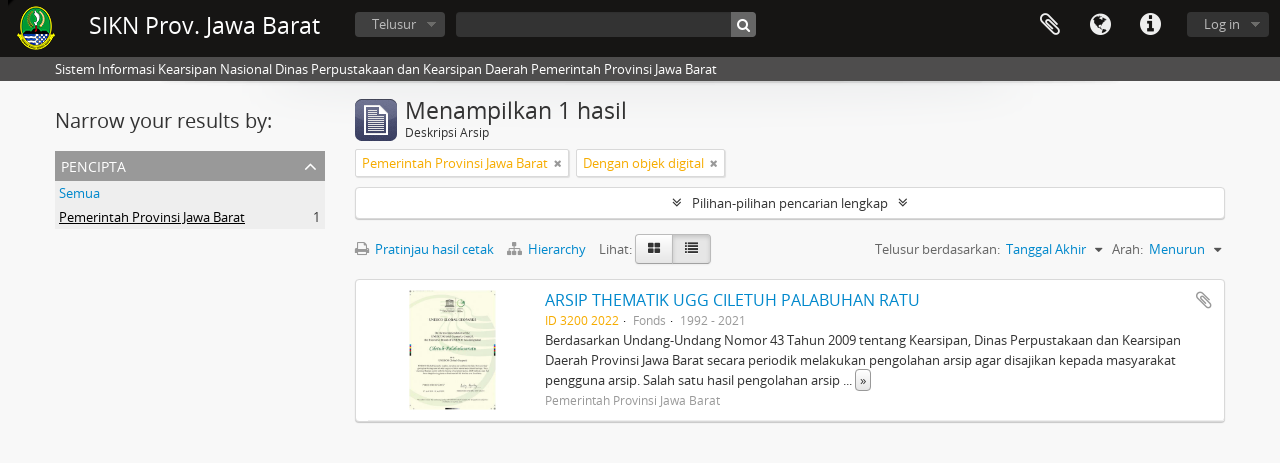

--- FILE ---
content_type: text/html; charset=utf-8
request_url: https://sikn.jabarprov.go.id/index.php/informationobject/browse?view=table&sf_culture=id&sortDir=desc&sort=endDate&creators=13165&topLod=0&onlyMedia=1
body_size: 7359
content:
<!DOCTYPE html>
<html lang="id" dir="ltr">
  <head>
        <meta http-equiv="Content-Type" content="text/html; charset=utf-8" />
<meta http-equiv="X-Ua-Compatible" content="IE=edge,chrome=1" />
    <meta name="title" content="SIKN Prov. Jawa Barat" />
<meta name="description" content="Sistem Informasi Kearsipan Nasional Dinas Perpustakaan dan Kearsipan Daerah Pemerintah Provinsi Jawa Barat" />
<meta name="viewport" content="initial-scale=1.0, user-scalable=no" />
    <title>SIKN Prov. Jawa Barat</title>
    <link rel="shortcut icon" href="/favicon.ico"/>
    <link href="/vendor/jquery-ui/jquery-ui.min.css" media="screen" rel="stylesheet" type="text/css" />
<link media="all" href="/plugins/arDominionPlugin/css/main.css" rel="stylesheet" type="text/css" />
            <script src="/vendor/jquery.js" type="text/javascript"></script>
<script src="/plugins/sfDrupalPlugin/vendor/drupal/misc/drupal.js" type="text/javascript"></script>
<script src="/vendor/yui/yahoo-dom-event/yahoo-dom-event.js" type="text/javascript"></script>
<script src="/vendor/yui/element/element-min.js" type="text/javascript"></script>
<script src="/vendor/yui/button/button-min.js" type="text/javascript"></script>
<script src="/vendor/modernizr.js" type="text/javascript"></script>
<script src="/vendor/jquery-ui/jquery-ui.min.js" type="text/javascript"></script>
<script src="/vendor/jquery.expander.js" type="text/javascript"></script>
<script src="/vendor/jquery.masonry.js" type="text/javascript"></script>
<script src="/vendor/jquery.imagesloaded.js" type="text/javascript"></script>
<script src="/vendor/bootstrap/js/bootstrap.js" type="text/javascript"></script>
<script src="/vendor/URI.js" type="text/javascript"></script>
<script src="/vendor/meetselva/attrchange.js" type="text/javascript"></script>
<script src="/js/qubit.js" type="text/javascript"></script>
<script src="/js/treeView.js" type="text/javascript"></script>
<script src="/js/clipboard.js" type="text/javascript"></script>
<script src="/vendor/yui/connection/connection-min.js" type="text/javascript"></script>
<script src="/vendor/yui/datasource/datasource-min.js" type="text/javascript"></script>
<script src="/vendor/yui/autocomplete/autocomplete-min.js" type="text/javascript"></script>
<script src="/js/autocomplete.js" type="text/javascript"></script>
<script src="/js/dominion.js" type="text/javascript"></script>
  <script type="text/javascript">
//<![CDATA[
jQuery.extend(Qubit, {"relativeUrlRoot":""});
//]]>
</script></head>
  <body class="yui-skin-sam informationobject browse">

    
    


<header id="top-bar">

      <a id="logo" rel="home" href="/index.php/" title=""><img alt="AtoM" src="/images/logo.png" /></a>  
      <h1 id="site-name">
      <a rel="home" title="Beranda" href="/index.php/"><span>SIKN Prov. Jawa Barat</span></a>    </h1>
  
  <nav>

    
  <div id="user-menu">
    <button class="top-item top-dropdown" data-toggle="dropdown" data-target="#"
      aria-expanded="false">
        Log in    </button>

    <div class="top-dropdown-container">

      <div class="top-dropdown-arrow">
        <div class="arrow"></div>
      </div>

      <div class="top-dropdown-header">
        <h2>Telah memiliki akun?</h2>
      </div>

      <div class="top-dropdown-body">

        <form action="/index.php/user/login" method="post">
          <input type="hidden" name="next" value="https://sikn.jabarprov.go.id/index.php/informationobject/browse?view=table&amp;sf_culture=id&amp;sortDir=desc&amp;sort=endDate&amp;creators=13165&amp;topLod=0&amp;onlyMedia=1" id="next" />
          <div class="form-item form-item-email">
  <label for="email">Email <span class="form-required" title="This field is required.">*</span></label>
  <input type="text" name="email" id="email" />
  
</div>

          <div class="form-item form-item-password">
  <label for="password">Kata kunci <span class="form-required" title="This field is required.">*</span></label>
  <input type="password" name="password" autocomplete="off" id="password" />
  
</div>

          <button type="submit">Log in</button>

        </form>

      </div>

      <div class="top-dropdown-bottom"></div>

    </div>
  </div>


    <div id="quick-links-menu" data-toggle="tooltip" data-title="Tautan cepat">

  <button class="top-item" data-toggle="dropdown" data-target="#" aria-expanded="false">Tautan cepat</button>

  <div class="top-dropdown-container">

    <div class="top-dropdown-arrow">
      <div class="arrow"></div>
    </div>

    <div class="top-dropdown-header">
      <h2>Tautan cepat</h2>
    </div>

    <div class="top-dropdown-body">
      <ul>
                              <li><a href="/index.php/" title="Beranda">Beranda</a></li>
                                        <li><a href="/index.php/about" title="Tentang Kami">Tentang Kami</a></li>
                                        <li><a href="http://docs.accesstomemory.org/" title="Bantuan">Bantuan</a></li>
                                                                                              <li><a href="/index.php/privacy" title="Privacy Policy">Privacy Policy</a></li>
                        </ul>
    </div>

    <div class="top-dropdown-bottom"></div>

  </div>

</div>

          <div id="language-menu" data-toggle="tooltip" data-title="Bahasa">

  <button class="top-item" data-toggle="dropdown" data-target="#" aria-expanded="false">Bahasa</button>

  <div class="top-dropdown-container">

    <div class="top-dropdown-arrow">
      <div class="arrow"></div>
    </div>

    <div class="top-dropdown-header">
      <h2>Bahasa</h2>
    </div>

    <div class="top-dropdown-body">
      <ul>
                  <li>
            <a href="/index.php/informationobject/browse?sf_culture=en&amp;view=table&amp;sortDir=desc&amp;sort=endDate&amp;creators=13165&amp;topLod=0&amp;onlyMedia=1" title="English">English</a>          </li>
                  <li class="active">
            <a href="/index.php/informationobject/browse?sf_culture=id&amp;view=table&amp;sortDir=desc&amp;sort=endDate&amp;creators=13165&amp;topLod=0&amp;onlyMedia=1" title="Bahasa Indonesia">Bahasa Indonesia</a>          </li>
              </ul>
    </div>

    <div class="top-dropdown-bottom"></div>

  </div>

</div>
    
    <div id="clipboard-menu" data-toggle="tooltip" data-title="Clipboard" data-clipboard-status-url="/index.php/user/clipboardStatus" data-alert-message="Note: clipboard items unclipped in this page will be removed from the clipboard when the page is refreshed. You can re-select them now, or reload the page to remove them completely. Using the sort or print preview buttons will also cause a page reload - so anything currently deselected will be lost!">

  <button class="top-item" data-toggle="dropdown" data-target="#" aria-expanded="false">
    Clipboard  </button>

  <div class="top-dropdown-container">

    <div class="top-dropdown-arrow">
      <div class="arrow"></div>
    </div>

    <div class="top-dropdown-header">
      <h2>Clipboard</h2>
      <span id="count-block" data-information-object-label="Deskripsi Arsip" data-actor-object-label="Pencipta Arsip" data-repository-object-label="Pengelola Arsip"></span>
    </div>

    <div class="top-dropdown-body">
      <ul>
        <li class="leaf" id="node_clearClipboard"><a href="/index.php/user/clipboardClear" title="Bersihkan Pilihan">Bersihkan Pilihan</a></li><li class="leaf" id="node_goToClipboard"><a href="/index.php/user/clipboard" title="Kembali ke clipboard">Kembali ke clipboard</a></li><li class="leaf" id="node_loadClipboard"><a href="/index.php/user/clipboardLoad" title="Load clipboard">Load clipboard</a></li><li class="leaf" id="node_saveClipboard"><a href="/index.php/user/clipboardSave" title="Save clipboard">Save clipboard</a></li>      </ul>
    </div>

    <div class="top-dropdown-bottom"></div>

  </div>

</div>

    
  </nav>

  <div id="search-bar">

    <div id="browse-menu">

  <button class="top-item top-dropdown" data-toggle="dropdown" data-target="#" aria-expanded="false">Telusur</button>

  <div class="top-dropdown-container top-dropdown-container-right">

    <div class="top-dropdown-arrow">
      <div class="arrow"></div>
    </div>

    <div class="top-dropdown-header">
      <h2>Telusur</h2>
    </div>

    <div class="top-dropdown-body">
      <ul>
        <li class="active leaf" id="node_browseInformationObjects"><a href="/index.php/informationobject/browse" title="Deskripsi Arsip">Deskripsi Arsip</a></li><li class="leaf" id="node_browseActors"><a href="/index.php/actor/browse" title="Pencipta Arsip">Pencipta Arsip</a></li><li class="leaf" id="node_browseRepositories"><a href="/index.php/repository/browse" title="Pengelola Arsip">Pengelola Arsip</a></li><li class="leaf" id="node_browseFunctions"><a href="/index.php/function/browse" title="Fungsi">Fungsi</a></li><li class="leaf" id="node_browseSubjects"><a href="/index.php/taxonomy/index/id/35" title="Subjek">Subjek</a></li><li class="leaf" id="node_browsePlaces"><a href="/index.php/taxonomy/index/id/42" title="Tempat">Tempat</a></li><li class="leaf" id="node_browseDigitalObjects"><a href="/index.php/informationobject/browse?view=card&amp;onlyMedia=1&amp;topLod=0" title="Objek Digital">Objek Digital</a></li>      </ul>
    </div>

    <div class="top-dropdown-bottom"></div>

  </div>

</div>

    <div id="search-form-wrapper" role="search">

  <h2>Pencarian</h2>

  <form action="/index.php/informationobject/browse" data-autocomplete="/index.php/search/autocomplete" autocomplete="off">

    <input type="hidden" name="topLod" value="0"/>
    <input type="hidden" name="sort" value="relevance"/>

          <input type="text" name="query" value="" placeholder=""/>
    
    <button><span>Pencarian</span></button>

    <div id="search-realm" class="search-popover">

      
        <div>
          <label>
                          <input name="repos" type="radio" value checked="checked" data-placeholder="Pencarian">
                        Pencarian menyeluruh          </label>
        </div>

        
        
      
      <div class="search-realm-advanced">
        <a href="/index.php/informationobject/browse?showAdvanced=1&topLod=0">
          Pencarian lengkap&nbsp;&raquo;
        </a>
      </div>

    </div>

  </form>

</div>

  </div>

  
</header>

  <div id="site-slogan">
    <div class="container">
      <div class="row">
        <div class="span12">
          <span>Sistem Informasi Kearsipan Nasional Dinas Perpustakaan dan Kearsipan Daerah Pemerintah Provinsi Jawa Barat</span>
        </div>
      </div>
    </div>
  </div>

    
    <div id="wrapper" class="container" role="main">

      
        
      <div class="row">

        <div class="span3">

          <div id="sidebar">

            
    <section id="facets">

      <div class="visible-phone facets-header">
        <a class="x-btn btn-wide">
          <i class="fa fa-filter"></i>
          Filter        </a>
      </div>

      <div class="content">

        
        <h2>Narrow your results by:</h2>

        
        
                          
        
<section class="facet open">
  <div class="facet-header">
    <h3><a href="#" aria-expanded="1">Pencipta</a></h3>
  </div>

  <div class="facet-body" id="#facet-names">
    <ul>

      
              <li >
          <a title="Semua" href="/index.php/informationobject/browse?view=table&amp;sf_culture=id&amp;sortDir=desc&amp;sort=endDate&amp;topLod=0&amp;onlyMedia=1">Semua</a>        </li>
      
              
        <li class="active">
          <a title="Pemerintah Provinsi Jawa Barat" href="/index.php/informationobject/browse?creators=13165&amp;view=table&amp;sf_culture=id&amp;sortDir=desc&amp;sort=endDate&amp;topLod=0&amp;onlyMedia=1">Pemerintah Provinsi Jawa Barat<span>, 1 hasil</span></a>          <span class="facet-count" aria-hidden="true">1</span>
        </li>
      
    </ul>
  </div>
</section>

        
        
        
        
        
        
      </div>

    </section>

  
          </div>

        </div>

        <div class="span9">

          <div id="main-column">

              
  <div class="multiline-header">
    <img alt="" src="/images/icons-large/icon-archival.png" />    <h1 aria-describedby="results-label">
              Menampilkan 1 hasil          </h1>
    <span class="sub" id="results-label">Deskripsi Arsip</span>
  </div>

            
  <section class="header-options">

    
          <span class="search-filter">
      Pemerintah Provinsi Jawa Barat    <a href="/index.php/informationobject/browse?view=table&sf_culture=id&sortDir=desc&sort=endDate&topLod=0&onlyMedia=1" class="remove-filter"><i class="fa fa-times"></i></a>
</span>
                <span class="search-filter">
      Dengan objek digital    <a href="/index.php/informationobject/browse?view=table&sf_culture=id&sortDir=desc&sort=endDate&creators=13165&topLod=0" class="remove-filter"><i class="fa fa-times"></i></a>
</span>
        
  </section>


            
  <section class="advanced-search-section">

  <a href="#" class="advanced-search-toggle " aria-expanded="false">Pilihan-pilihan pencarian lengkap</a>

  <div class="advanced-search animateNicely" style="display: none;">

    <form name="advanced-search-form" method="get" action="/index.php/informationobject/browse">
              <input type="hidden" name="view" value="table"/>
              <input type="hidden" name="sort" value="endDate"/>
              <input type="hidden" name="creators" value="13165"/>
      
      <p>Cari hasil dengan:</p>

      <div class="criteria">

        
          
        
        
        <div class="criterion">

          <select class="boolean" name="so0">
            <option value="and">dan</option>
            <option value="or">atau</option>
            <option value="not">tidak</option>
          </select>

          <input class="query" type="text" placeholder="Pencarian" name="sq0"/>

          <span>dalam</span>

          <select class="field" name="sf0">
            <option value="">Sembarang Field</option>
            <option value="title">Judul</option>
                          <option value="archivalHistory">Nilai Sejarah Arsip</option>
                        <option value="scopeAndContent">Cakupan dan isi</option>
            <option value="extentAndMedium">Ukuran dan Media</option>
            <option value="subject">Akses Poin Subjek</option>
            <option value="name">Nama Akses Poin</option>
            <option value="place">Tempat akses poin</option>
            <option value="genre">Akses poin genre</option>
            <option value="identifier">Kode unik</option>
            <option value="referenceCode">Kode referensi</option>
            <option value="digitalObjectTranscript">Teks objek digital</option>
            <option value="findingAidTranscript">Teks sarana temu balik</option>
            <option value="creator">Pencipta</option>
            <option value="allExceptFindingAidTranscript">Semua kolom kecuali teks sarana temu balik</option>
          </select>

          <a href="#" class="delete-criterion"><i class="fa fa-times"></i></a>

        </div>

        <div class="add-new-criteria">
          <div class="btn-group">
            <a class="btn dropdown-toggle" data-toggle="dropdown" href="#">
              Tambahkan kriteria baru<span class="caret"></span>
            </a>
            <ul class="dropdown-menu">
              <li><a href="#" id="add-criterion-and">Dan</a></li>
              <li><a href="#" id="add-criterion-or">Atau</a></li>
              <li><a href="#" id="add-criterion-not">Tidak</a></li>
            </ul>
          </div>
        </div>

      </div>

      <p>Batasi pencarian pada:</p>

      <div class="criteria">

                  <div class="filter-row">
            <div class="filter">
              <div class="form-item form-item-repos">
  <label for="repos">Repositori</label>
  <select name="repos" id="repos">
<option value="" selected="selected"></option>
<option value="7824">ANRI</option>
<option value="28226">DAFTAR ARSIP KARTOGRAFI DINAS PERMUKIMAN DAN PERUMAHAN PROVINSI JAWA BARAT</option>
<option value="14821">Dinas Arsip dan Perpustakaan Kab Sukabumi</option>
<option value="28225">DINAS PERMUKIMAN DAN PERUMAHAN PROVINSI JAWA BARAT</option>
<option value="716">Dispusipda Jawa Barat</option>
<option value="23673">Dispusipda Jawa Barat</option>
<option value="25468">Dispusipda Jawa Barat</option>
<option value="36056">Dispusipda Jawa Barat</option>
<option value="38494">Dispusipda Jawa Barat</option>
<option value="40028">Dispusipda Jawa Barat</option>
<option value="40140">Dispusipda Jawa Barat</option>
<option value="40906">Dispusipda Jawa Barat</option>
</select>
  
</div>
            </div>
          </div>
        
        <div class="filter-row">
          <div class="filter">
            <label for="collection">Deskripsi tingkatan-atas</label>            <select name="collection" class="form-autocomplete" id="collection">

</select>            <input class="list" type="hidden" value="/index.php/informationobject/autocomplete?parent=1&filterDrafts=1"/>
          </div>
        </div>

      </div>

      <p>Hasil filter berdasarkan:</p>

      <div class="criteria">

        <div class="filter-row triple">

          <div class="filter-left">
            <div class="form-item form-item-levels">
  <label for="levels">Level Deskripsi</label>
  <select name="levels" id="levels">
<option value="" selected="selected"></option>
<option value="284">Bagian</option>
<option value="7835">Berkas</option>
<option value="732">File</option>
<option value="986">Fonds</option>
<option value="442">Item</option>
<option value="726">Series</option>
<option value="989">Subfonds</option>
<option value="1002">Subseries</option>
</select>
  
</div>
          </div>

          <div class="filter-center">
            <div class="form-item form-item-onlyMedia">
  <label for="onlyMedia">Tersedia Objek Digital</label>
  <select name="onlyMedia" id="onlyMedia">
<option value=""></option>
<option value="1" selected="selected">Ya</option>
<option value="0">Tidak</option>
</select>
  
</div>
          </div>

          <div class="filter-right">
            <div class="form-item form-item-findingAidStatus">
  <label for="findingAidStatus">Sarana temu balik</label>
  <select name="findingAidStatus" id="findingAidStatus">
<option value="" selected="selected"></option>
<option value="yes">Ya</option>
<option value="no">Tidak</option>
<option value="generated">Dibuat</option>
<option value="uploaded">Terupload</option>
</select>
  
</div>
          </div>

        </div>

                
                  <div class="filter-row">

                          <div class="filter-left">
                <div class="form-item form-item-copyrightStatus">
  <label for="copyrightStatus">Status Hak Cipta</label>
  <select name="copyrightStatus" id="copyrightStatus">
<option value="" selected="selected"></option>
<option value="335">Kewenangan Hak Cipta</option>
<option value="336">Public domain</option>
<option value="337">Tidak diketahui</option>
</select>
  
</div>
              </div>
            
                          <div class="filter-right">
                <div class="form-item form-item-materialType">
  <label for="materialType">Untuk bahan umum</label>
  <select name="materialType" id="materialType">
<option value="" selected="selected"></option>
<option value="267">Arsip surat menyurat</option>
<option value="270">Arsip Teks</option>
<option value="261">Gambar Teknik</option>
<option value="269">Gambar Teknik</option>
<option value="263">Graphic material</option>
<option value="262">Materi Peta</option>
<option value="264">Moving images</option>
<option value="265">Multiple media</option>
<option value="266">Object</option>
<option value="268">Rekaman Suara</option>
</select>
  
</div>
              </div>
            
          </div>
        
        <div class="filter-row">

          <div class="lod-filter">
            <label>
              <input type="radio" name="topLod" value="1" >
              Deskripsi tingkatan-atas            </label>
            <label>
              <input type="radio" name="topLod" value="0" checked>
              Semua deskripsi            </label>
          </div>

        </div>

      </div>

      <p>Filter berdasarkan tanggal lingkup:</p>

      <div class="criteria">

        <div class="filter-row">

          <div class="start-date">
            <div class="form-item form-item-startDate">
  <label for="startDate">Awal</label>
  <input placeholder="YYYY-MM-DD" type="text" name="startDate" id="startDate" />
  
</div>
          </div>

          <div class="end-date">
            <div class="form-item form-item-endDate">
  <label for="endDate">Akhir</label>
  <input placeholder="YYYY-MM-DD" type="text" name="endDate" id="endDate" />
  
</div>
          </div>

          <div class="date-type">
            <label>
              <input type="radio" name="rangeType" value="inclusive" checked>
              Tumpang tindih            </label>
            <label>
              <input type="radio" name="rangeType" value="exact" >
              Tepat            </label>
          </div>

          <a href="#" class="date-range-help-icon" aria-expanded="false"><i class="fa fa-question-circle"></i></a>

        </div>

        <div class="alert alert-info date-range-help animateNicely">
          Use these options to specify how the date range returns results. "Exact" means that the start and end dates of descriptions returned must fall entirely within the date range entered. "Overlapping" means that any description whose start or end dates touch or overlap the target date range will be returned.        </div>

      </div>

      <section class="actions">
        <input type="submit" class="c-btn c-btn-submit" value="Pencarian"/>
        <input type="button" class="reset c-btn c-btn-delete" value="Reset"/>
      </section>

    </form>

  </div>

</section>

  
    <section class="browse-options">
      <a  href="/index.php/informationobject/browse?view=table&sf_culture=id&sortDir=desc&sort=endDate&creators=13165&topLod=0&onlyMedia=1&media=print">
  <i class="fa fa-print"></i>
  Pratinjau hasil cetak</a>

              <a href="/index.php/browse/hierarchy">
          <i class="fa fa-sitemap"></i>
          Hierarchy
        </a>
      
      
      <span>
        <span class="view-header-label">Lihat:</span>

<div class="btn-group">
  <a class="btn fa fa-th-large " href="/index.php/informationobject/browse?view=card&amp;sf_culture=id&amp;sortDir=desc&amp;sort=endDate&amp;creators=13165&amp;topLod=0&amp;onlyMedia=1" title=" "> </a>
  <a class="btn fa fa-list active" href="/index.php/informationobject/browse?view=table&amp;sf_culture=id&amp;sortDir=desc&amp;sort=endDate&amp;creators=13165&amp;topLod=0&amp;onlyMedia=1" title=" "> </a></div>
      </span>

      <div class="pickers">
        <div id="sort-header">
  <div class="sort-options">

    <label>Telusur berdasarkan:</label>

    <div class="dropdown">

      <div class="dropdown-selected">
                                  <span>Tanggal Akhir</span>
                  
      </div>

      <ul class="dropdown-options">

        <span class="pointer"></span>

                  <li>
                        <a href="/index.php/informationobject/browse?sort=lastUpdated&view=table&sf_culture=id&sortDir=desc&creators=13165&topLod=0&onlyMedia=1" data-order="lastUpdated">
              <span>Tanggal pengubahan</span>
            </a>
          </li>
                  <li>
                        <a href="/index.php/informationobject/browse?sort=alphabetic&view=table&sf_culture=id&sortDir=desc&creators=13165&topLod=0&onlyMedia=1" data-order="alphabetic">
              <span>Judul</span>
            </a>
          </li>
                  <li>
                        <a href="/index.php/informationobject/browse?sort=relevance&view=table&sf_culture=id&sortDir=desc&creators=13165&topLod=0&onlyMedia=1" data-order="relevance">
              <span>Relevansi</span>
            </a>
          </li>
                  <li>
                        <a href="/index.php/informationobject/browse?sort=identifier&view=table&sf_culture=id&sortDir=desc&creators=13165&topLod=0&onlyMedia=1" data-order="identifier">
              <span>Kode unik</span>
            </a>
          </li>
                  <li>
                        <a href="/index.php/informationobject/browse?sort=referenceCode&view=table&sf_culture=id&sortDir=desc&creators=13165&topLod=0&onlyMedia=1" data-order="referenceCode">
              <span>Kode referensi</span>
            </a>
          </li>
                  <li>
                        <a href="/index.php/informationobject/browse?sort=startDate&view=table&sf_culture=id&sortDir=desc&creators=13165&topLod=0&onlyMedia=1" data-order="startDate">
              <span>Tanggal Awal</span>
            </a>
          </li>
              </ul>
    </div>
  </div>
</div>

<div id="sort-header">
  <div class="sort-options">

    <label>Arah:</label>

    <div class="dropdown">

      <div class="dropdown-selected">
                                  <span>Menurun</span>
                  
      </div>

      <ul class="dropdown-options">

        <span class="pointer"></span>

                  <li>
                        <a href="/index.php/informationobject/browse?sortDir=asc&view=table&sf_culture=id&sort=endDate&creators=13165&topLod=0&onlyMedia=1" data-order="asc">
              <span>Menaik</span>
            </a>
          </li>
              </ul>
    </div>
  </div>
</div>
      </div>
    </section>

    <div id="content" class="browse-content">
      
                    
  <article class="search-result has-preview">

      <div class="search-result-preview">
      <a href="/index.php/arsip-thematik-ugg-ciletuh-palabuhan-ratu">
        <div class="preview-container">
                      <img alt="ARSIP THEMATIK UGG CILETUH PALABUHAN RATU" src="/uploads/r/dispusipda-jawa-barat/3/0/6/306fe0caf17a48f296970e9bfff49260fcb7150c702ae9b13e6a6f99c4747d34/37_142.jpg" />                  </div>
      </a>
    </div>
  
  <div class="search-result-description">

    <p class="title"><a href="/index.php/arsip-thematik-ugg-ciletuh-palabuhan-ratu" title="ARSIP THEMATIK UGG CILETUH PALABUHAN RATU">ARSIP THEMATIK UGG CILETUH PALABUHAN RATU</a></p>

    <button class="clipboard"
  data-clipboard-url="/index.php/user/clipboardToggleSlug"
  data-clipboard-slug="arsip-thematik-ugg-ciletuh-palabuhan-ratu"
  data-toggle="tooltip"  data-title="Tambahkan ke clipboard"
  data-alt-title="Hilangkan dari clipboard">
  Tambahkan ke clipboard</button>

    <ul class="result-details">

                <li class="reference-code">ID 3200 2022</li>
      
              <li class="level-description">Fonds</li>
      
                                <li class="dates">1992 - 2021</li>
              
                </ul>

          <div class="scope-and-content"><p>Berdasarkan Undang-Undang Nomor 43 Tahun 2009 tentang Kearsipan, Dinas Perpustakaan dan Kearsipan Daerah Provinsi Jawa Barat secara periodik melakukan pengolahan arsip agar disajikan kepada masyarakat pengguna arsip. Salah satu hasil pengolahan arsip yang telah diselesaikan pada Tahun Anggaran 2022 adalah Daftar Arsip Statis Media baru UGG Geopark Ciletuh Palabuhanratu Kabupaten Sukabumi. Substansi arsip yang terdapat dalam daftar ini adalah arsip berkaitan dengan UGG Geopark Ciletuh.</p></div>
    
          <p class="creation-details">Pemerintah Provinsi Jawa Barat</p>
    
  </div>

</article>
            </div>

  

                  
          </div>

        </div>

      </div>

    </div>

    
    <footer>

  
  
  <div id="print-date">
    Dicetak: 2026-01-20  </div>

</footer>


  </body>
</html>
